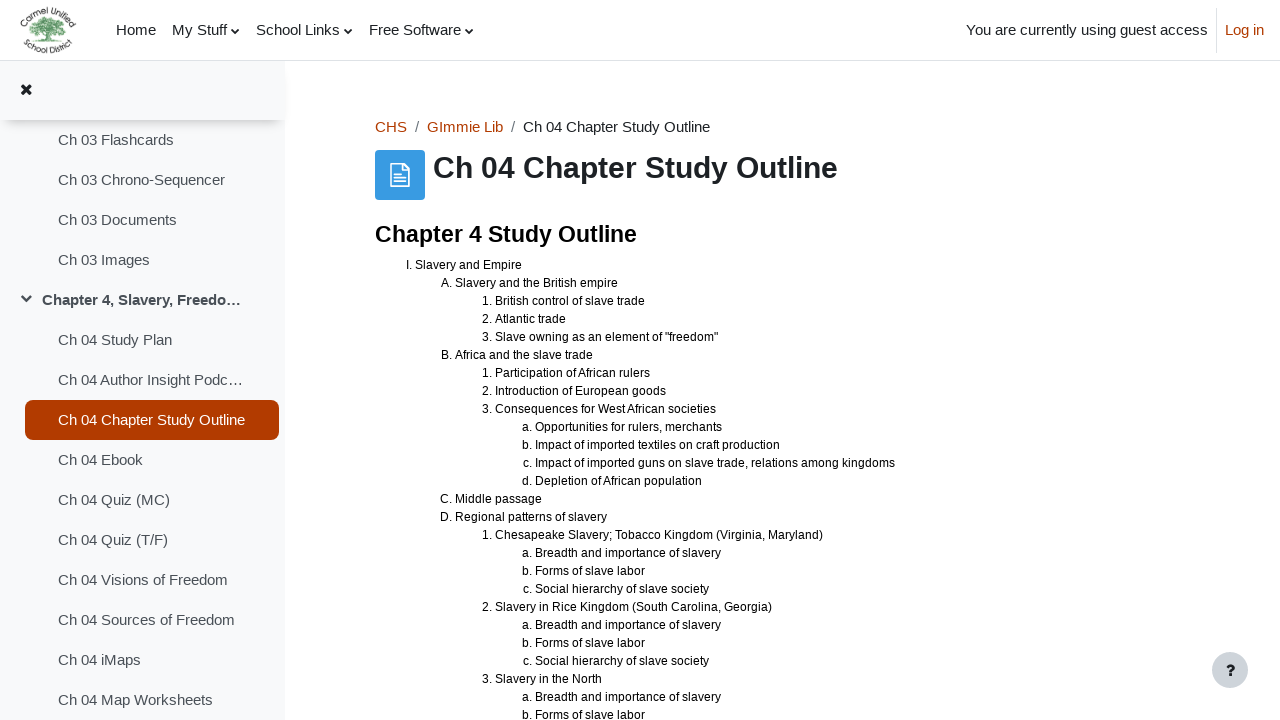

--- FILE ---
content_type: text/html; charset=utf-8
request_url: https://moodle.carmelunified.org/moodle/mod/page/view.php?id=54383
body_size: 57208
content:
<!DOCTYPE html>

<html  dir="ltr" lang="en-us" xml:lang="en-us">
<head>
    <title>GImmie Lib: Ch 04 Chapter Study Outline</title>
    <link rel="shortcut icon" href="https://moodle.carmelunified.org/moodle/theme/image.php/boost/theme/1758317104/favicon" />
    <meta http-equiv="Content-Type" content="text/html; charset=utf-8" />
<meta name="keywords" content="moodle, GImmie Lib: Ch 04 Chapter Study Outline" />
<link rel="stylesheet" type="text/css" href="https://moodle.carmelunified.org/moodle/theme/yui_combo.php?rollup/3.17.2/yui-moodlesimple-min.css" /><script id="firstthemesheet" type="text/css">/** Required in order to fix style inclusion problems in IE with YUI **/</script><link rel="stylesheet" type="text/css" href="https://moodle.carmelunified.org/moodle/theme/styles.php/boost/1758317104_1/all" />
<script>
//<![CDATA[
var M = {}; M.yui = {};
M.pageloadstarttime = new Date();
M.cfg = {"wwwroot":"https:\/\/moodle.carmelunified.org\/moodle","homeurl":{},"sesskey":"hoyR9SE4hP","sessiontimeout":"14400","sessiontimeoutwarning":1200,"themerev":"1758317104","slasharguments":1,"theme":"boost","iconsystemmodule":"core\/icon_system_fontawesome","jsrev":"1754509966","admin":"admin","svgicons":true,"usertimezone":"America\/Los_Angeles","courseId":596,"courseContextId":69366,"contextid":69424,"contextInstanceId":54383,"langrev":1767615244,"templaterev":"1754509966"};var yui1ConfigFn = function(me) {if(/-skin|reset|fonts|grids|base/.test(me.name)){me.type='css';me.path=me.path.replace(/\.js/,'.css');me.path=me.path.replace(/\/yui2-skin/,'/assets/skins/sam/yui2-skin')}};
var yui2ConfigFn = function(me) {var parts=me.name.replace(/^moodle-/,'').split('-'),component=parts.shift(),module=parts[0],min='-min';if(/-(skin|core)$/.test(me.name)){parts.pop();me.type='css';min=''}
if(module){var filename=parts.join('-');me.path=component+'/'+module+'/'+filename+min+'.'+me.type}else{me.path=component+'/'+component+'.'+me.type}};
YUI_config = {"debug":false,"base":"https:\/\/moodle.carmelunified.org\/moodle\/lib\/yuilib\/3.17.2\/","comboBase":"https:\/\/moodle.carmelunified.org\/moodle\/theme\/yui_combo.php?","combine":true,"filter":null,"insertBefore":"firstthemesheet","groups":{"yui2":{"base":"https:\/\/moodle.carmelunified.org\/moodle\/lib\/yuilib\/2in3\/2.9.0\/build\/","comboBase":"https:\/\/moodle.carmelunified.org\/moodle\/theme\/yui_combo.php?","combine":true,"ext":false,"root":"2in3\/2.9.0\/build\/","patterns":{"yui2-":{"group":"yui2","configFn":yui1ConfigFn}}},"moodle":{"name":"moodle","base":"https:\/\/moodle.carmelunified.org\/moodle\/theme\/yui_combo.php?m\/1754509966\/","combine":true,"comboBase":"https:\/\/moodle.carmelunified.org\/moodle\/theme\/yui_combo.php?","ext":false,"root":"m\/1754509966\/","patterns":{"moodle-":{"group":"moodle","configFn":yui2ConfigFn}},"filter":null,"modules":{"moodle-core-actionmenu":{"requires":["base","event","node-event-simulate"]},"moodle-core-languninstallconfirm":{"requires":["base","node","moodle-core-notification-confirm","moodle-core-notification-alert"]},"moodle-core-chooserdialogue":{"requires":["base","panel","moodle-core-notification"]},"moodle-core-maintenancemodetimer":{"requires":["base","node"]},"moodle-core-tooltip":{"requires":["base","node","io-base","moodle-core-notification-dialogue","json-parse","widget-position","widget-position-align","event-outside","cache-base"]},"moodle-core-lockscroll":{"requires":["plugin","base-build"]},"moodle-core-popuphelp":{"requires":["moodle-core-tooltip"]},"moodle-core-notification":{"requires":["moodle-core-notification-dialogue","moodle-core-notification-alert","moodle-core-notification-confirm","moodle-core-notification-exception","moodle-core-notification-ajaxexception"]},"moodle-core-notification-dialogue":{"requires":["base","node","panel","escape","event-key","dd-plugin","moodle-core-widget-focusafterclose","moodle-core-lockscroll"]},"moodle-core-notification-alert":{"requires":["moodle-core-notification-dialogue"]},"moodle-core-notification-confirm":{"requires":["moodle-core-notification-dialogue"]},"moodle-core-notification-exception":{"requires":["moodle-core-notification-dialogue"]},"moodle-core-notification-ajaxexception":{"requires":["moodle-core-notification-dialogue"]},"moodle-core-dragdrop":{"requires":["base","node","io","dom","dd","event-key","event-focus","moodle-core-notification"]},"moodle-core-formchangechecker":{"requires":["base","event-focus","moodle-core-event"]},"moodle-core-event":{"requires":["event-custom"]},"moodle-core-blocks":{"requires":["base","node","io","dom","dd","dd-scroll","moodle-core-dragdrop","moodle-core-notification"]},"moodle-core-handlebars":{"condition":{"trigger":"handlebars","when":"after"}},"moodle-core_availability-form":{"requires":["base","node","event","event-delegate","panel","moodle-core-notification-dialogue","json"]},"moodle-backup-backupselectall":{"requires":["node","event","node-event-simulate","anim"]},"moodle-backup-confirmcancel":{"requires":["node","node-event-simulate","moodle-core-notification-confirm"]},"moodle-course-categoryexpander":{"requires":["node","event-key"]},"moodle-course-management":{"requires":["base","node","io-base","moodle-core-notification-exception","json-parse","dd-constrain","dd-proxy","dd-drop","dd-delegate","node-event-delegate"]},"moodle-course-dragdrop":{"requires":["base","node","io","dom","dd","dd-scroll","moodle-core-dragdrop","moodle-core-notification","moodle-course-coursebase","moodle-course-util"]},"moodle-course-util":{"requires":["node"],"use":["moodle-course-util-base"],"submodules":{"moodle-course-util-base":{},"moodle-course-util-section":{"requires":["node","moodle-course-util-base"]},"moodle-course-util-cm":{"requires":["node","moodle-course-util-base"]}}},"moodle-form-dateselector":{"requires":["base","node","overlay","calendar"]},"moodle-form-passwordunmask":{"requires":[]},"moodle-form-shortforms":{"requires":["node","base","selector-css3","moodle-core-event"]},"moodle-question-chooser":{"requires":["moodle-core-chooserdialogue"]},"moodle-question-searchform":{"requires":["base","node"]},"moodle-question-preview":{"requires":["base","dom","event-delegate","event-key","core_question_engine"]},"moodle-availability_completion-form":{"requires":["base","node","event","moodle-core_availability-form"]},"moodle-availability_date-form":{"requires":["base","node","event","io","moodle-core_availability-form"]},"moodle-availability_grade-form":{"requires":["base","node","event","moodle-core_availability-form"]},"moodle-availability_group-form":{"requires":["base","node","event","moodle-core_availability-form"]},"moodle-availability_grouping-form":{"requires":["base","node","event","moodle-core_availability-form"]},"moodle-availability_profile-form":{"requires":["base","node","event","moodle-core_availability-form"]},"moodle-mod_assign-history":{"requires":["node","transition"]},"moodle-mod_quiz-quizbase":{"requires":["base","node"]},"moodle-mod_quiz-toolboxes":{"requires":["base","node","event","event-key","io","moodle-mod_quiz-quizbase","moodle-mod_quiz-util-slot","moodle-core-notification-ajaxexception"]},"moodle-mod_quiz-questionchooser":{"requires":["moodle-core-chooserdialogue","moodle-mod_quiz-util","querystring-parse"]},"moodle-mod_quiz-modform":{"requires":["base","node","event"]},"moodle-mod_quiz-autosave":{"requires":["base","node","event","event-valuechange","node-event-delegate","io-form"]},"moodle-mod_quiz-dragdrop":{"requires":["base","node","io","dom","dd","dd-scroll","moodle-core-dragdrop","moodle-core-notification","moodle-mod_quiz-quizbase","moodle-mod_quiz-util-base","moodle-mod_quiz-util-page","moodle-mod_quiz-util-slot","moodle-course-util"]},"moodle-mod_quiz-util":{"requires":["node","moodle-core-actionmenu"],"use":["moodle-mod_quiz-util-base"],"submodules":{"moodle-mod_quiz-util-base":{},"moodle-mod_quiz-util-slot":{"requires":["node","moodle-mod_quiz-util-base"]},"moodle-mod_quiz-util-page":{"requires":["node","moodle-mod_quiz-util-base"]}}},"moodle-message_airnotifier-toolboxes":{"requires":["base","node","io"]},"moodle-filter_glossary-autolinker":{"requires":["base","node","io-base","json-parse","event-delegate","overlay","moodle-core-event","moodle-core-notification-alert","moodle-core-notification-exception","moodle-core-notification-ajaxexception"]},"moodle-filter_mathjaxloader-loader":{"requires":["moodle-core-event"]},"moodle-editor_atto-editor":{"requires":["node","transition","io","overlay","escape","event","event-simulate","event-custom","node-event-html5","node-event-simulate","yui-throttle","moodle-core-notification-dialogue","moodle-core-notification-confirm","moodle-editor_atto-rangy","handlebars","timers","querystring-stringify"]},"moodle-editor_atto-plugin":{"requires":["node","base","escape","event","event-outside","handlebars","event-custom","timers","moodle-editor_atto-menu"]},"moodle-editor_atto-menu":{"requires":["moodle-core-notification-dialogue","node","event","event-custom"]},"moodle-editor_atto-rangy":{"requires":[]},"moodle-report_eventlist-eventfilter":{"requires":["base","event","node","node-event-delegate","datatable","autocomplete","autocomplete-filters"]},"moodle-report_loglive-fetchlogs":{"requires":["base","event","node","io","node-event-delegate"]},"moodle-gradereport_history-userselector":{"requires":["escape","event-delegate","event-key","handlebars","io-base","json-parse","moodle-core-notification-dialogue"]},"moodle-qbank_editquestion-chooser":{"requires":["moodle-core-chooserdialogue"]},"moodle-tool_capability-search":{"requires":["base","node"]},"moodle-tool_lp-dragdrop-reorder":{"requires":["moodle-core-dragdrop"]},"moodle-tool_monitor-dropdown":{"requires":["base","event","node"]},"moodle-assignfeedback_editpdf-editor":{"requires":["base","event","node","io","graphics","json","event-move","event-resize","transition","querystring-stringify-simple","moodle-core-notification-dialog","moodle-core-notification-alert","moodle-core-notification-warning","moodle-core-notification-exception","moodle-core-notification-ajaxexception"]},"moodle-atto_accessibilitychecker-button":{"requires":["color-base","moodle-editor_atto-plugin"]},"moodle-atto_accessibilityhelper-button":{"requires":["moodle-editor_atto-plugin"]},"moodle-atto_align-button":{"requires":["moodle-editor_atto-plugin"]},"moodle-atto_bold-button":{"requires":["moodle-editor_atto-plugin"]},"moodle-atto_charmap-button":{"requires":["moodle-editor_atto-plugin"]},"moodle-atto_clear-button":{"requires":["moodle-editor_atto-plugin"]},"moodle-atto_collapse-button":{"requires":["moodle-editor_atto-plugin"]},"moodle-atto_emojipicker-button":{"requires":["moodle-editor_atto-plugin"]},"moodle-atto_emoticon-button":{"requires":["moodle-editor_atto-plugin"]},"moodle-atto_equation-button":{"requires":["moodle-editor_atto-plugin","moodle-core-event","io","event-valuechange","tabview","array-extras"]},"moodle-atto_h5p-button":{"requires":["moodle-editor_atto-plugin"]},"moodle-atto_html-button":{"requires":["promise","moodle-editor_atto-plugin","moodle-atto_html-beautify","moodle-atto_html-codemirror","event-valuechange"]},"moodle-atto_html-codemirror":{"requires":["moodle-atto_html-codemirror-skin"]},"moodle-atto_html-beautify":{},"moodle-atto_image-button":{"requires":["moodle-editor_atto-plugin"]},"moodle-atto_indent-button":{"requires":["moodle-editor_atto-plugin"]},"moodle-atto_italic-button":{"requires":["moodle-editor_atto-plugin"]},"moodle-atto_link-button":{"requires":["moodle-editor_atto-plugin"]},"moodle-atto_managefiles-button":{"requires":["moodle-editor_atto-plugin"]},"moodle-atto_managefiles-usedfiles":{"requires":["node","escape"]},"moodle-atto_media-button":{"requires":["moodle-editor_atto-plugin","moodle-form-shortforms"]},"moodle-atto_noautolink-button":{"requires":["moodle-editor_atto-plugin"]},"moodle-atto_orderedlist-button":{"requires":["moodle-editor_atto-plugin"]},"moodle-atto_recordrtc-recording":{"requires":["moodle-atto_recordrtc-button"]},"moodle-atto_recordrtc-button":{"requires":["moodle-editor_atto-plugin","moodle-atto_recordrtc-recording"]},"moodle-atto_rtl-button":{"requires":["moodle-editor_atto-plugin"]},"moodle-atto_strike-button":{"requires":["moodle-editor_atto-plugin"]},"moodle-atto_subscript-button":{"requires":["moodle-editor_atto-plugin"]},"moodle-atto_superscript-button":{"requires":["moodle-editor_atto-plugin"]},"moodle-atto_table-button":{"requires":["moodle-editor_atto-plugin","moodle-editor_atto-menu","event","event-valuechange"]},"moodle-atto_title-button":{"requires":["moodle-editor_atto-plugin"]},"moodle-atto_underline-button":{"requires":["moodle-editor_atto-plugin"]},"moodle-atto_undo-button":{"requires":["moodle-editor_atto-plugin"]},"moodle-atto_unorderedlist-button":{"requires":["moodle-editor_atto-plugin"]}}},"gallery":{"name":"gallery","base":"https:\/\/moodle.carmelunified.org\/moodle\/lib\/yuilib\/gallery\/","combine":true,"comboBase":"https:\/\/moodle.carmelunified.org\/moodle\/theme\/yui_combo.php?","ext":false,"root":"gallery\/1754509966\/","patterns":{"gallery-":{"group":"gallery"}}}},"modules":{"core_filepicker":{"name":"core_filepicker","fullpath":"https:\/\/moodle.carmelunified.org\/moodle\/lib\/javascript.php\/1754509966\/repository\/filepicker.js","requires":["base","node","node-event-simulate","json","async-queue","io-base","io-upload-iframe","io-form","yui2-treeview","panel","cookie","datatable","datatable-sort","resize-plugin","dd-plugin","escape","moodle-core_filepicker","moodle-core-notification-dialogue"]},"core_comment":{"name":"core_comment","fullpath":"https:\/\/moodle.carmelunified.org\/moodle\/lib\/javascript.php\/1754509966\/comment\/comment.js","requires":["base","io-base","node","json","yui2-animation","overlay","escape"]},"mathjax":{"name":"mathjax","fullpath":"https:\/\/cdn.jsdelivr.net\/npm\/mathjax@2.7.9\/MathJax.js?delayStartupUntil=configured"}}};
M.yui.loader = {modules: {}};

//]]>
</script>

<script>
  (function(i,s,o,g,r,a,m){i['GoogleAnalyticsObject']=r;i[r]=i[r]||function(){
  (i[r].q=i[r].q||[]).push(arguments)},i[r].l=1*new Date();a=s.createElement(o),
  m=s.getElementsByTagName(o)[0];a.async=1;a.src=g;m.parentNode.insertBefore(a,m)
  })(window,document,'script','//www.google-analytics.com/analytics.js','ga');

  ga('create', 'UA-44124822-1', 'carmelunified.org');
  ga('send', 'pageview');

</script><meta name="robots" content="noindex" />
    <meta name="viewport" content="width=device-width, initial-scale=1.0">
</head>
<body  id="page-mod-page-view" class="format-topics limitedwidth  path-mod path-mod-page chrome dir-ltr lang-en_us yui-skin-sam yui3-skin-sam moodle-carmelunified-org--moodle pagelayout-incourse course-596 context-69424 cmid-54383 cm-type-page category-2 uses-drawers drawer-open-index">
<div class="toast-wrapper mx-auto py-0 fixed-top" role="status" aria-live="polite"></div>
<div id="page-wrapper" class="d-print-block">

    <div>
    <a class="sr-only sr-only-focusable" href="#maincontent">Skip to main content</a>
</div><script src="https://moodle.carmelunified.org/moodle/lib/javascript.php/1754509966/lib/polyfills/polyfill.js"></script>
<script src="https://moodle.carmelunified.org/moodle/theme/yui_combo.php?rollup/3.17.2/yui-moodlesimple-min.js"></script><script src="https://moodle.carmelunified.org/moodle/lib/javascript.php/1754509966/lib/javascript-static.js"></script>
<script>
//<![CDATA[
document.body.className += ' jsenabled';
//]]>
</script>



    <nav class="navbar fixed-top navbar-light bg-white navbar-expand" aria-label="Site navigation">
    
        <button class="navbar-toggler aabtn d-block d-md-none px-1 my-1 border-0" data-toggler="drawers" data-action="toggle" data-target="theme_boost-drawers-primary">
            <span class="navbar-toggler-icon"></span>
            <span class="sr-only">Side panel</span>
        </button>
    
        <a href="https://moodle.carmelunified.org/moodle/" class="navbar-brand d-none d-md-flex align-items-center m-0 mr-4 p-0 aabtn">
    
                <img src="https://moodle.carmelunified.org/moodle/pluginfile.php/1/core_admin/logocompact/300x300/1758317104/GSuiteLogoNew.png" class="logo mr-1" alt="CUSD Moodle">
        </a>
            <div class="primary-navigation">
                <nav class="moremenu navigation">
                    <ul id="moremenu-696f8b7a57497-navbar-nav" role="menubar" class="nav more-nav navbar-nav">
                                <li data-key="home" class="nav-item" role="none" data-forceintomoremenu="false">
                                            <a role="menuitem" class="nav-link  "
                                                href="https://moodle.carmelunified.org/moodle/"
                                                
                                                tabindex="-1"
                                            >
                                                Home
                                            </a>
                                </li>
                                <li class="dropdown nav-item" role="none" data-forceintomoremenu="false">
                                    <a class="dropdown-toggle nav-link  " id="drop-down-696f8b7a57369" role="menuitem" data-toggle="dropdown"
                                        aria-haspopup="true" aria-expanded="false" href="#" aria-controls="drop-down-menu-696f8b7a57369"
                                        
                                        tabindex="-1"
                                    >
                                        My Stuff
                                    </a>
                                    <div class="dropdown-menu" role="menu" id="drop-down-menu-696f8b7a57369" aria-labelledby="drop-down-696f8b7a57369">
                                                    <a class="dropdown-item" role="menuitem" href="http://drive.google.com/" target="_blank""  tabindex="-1">MyDrive</a>
                                                    <a class="dropdown-item" role="menuitem" href="http://mail.google.com/" target="_blank""  tabindex="-1">MyEmail</a>
                                                    <a class="dropdown-item" role="menuitem" href="http://calendar.google.com/ " target="_blank""  tabindex="-1">MyCalendar</a>
                                    </div>
                                </li>
                                <li class="dropdown nav-item" role="none" data-forceintomoremenu="false">
                                    <a class="dropdown-toggle nav-link  " id="drop-down-696f8b7a57391" role="menuitem" data-toggle="dropdown"
                                        aria-haspopup="true" aria-expanded="false" href="#" aria-controls="drop-down-menu-696f8b7a57391"
                                        
                                        tabindex="-1"
                                    >
                                        School Links
                                    </a>
                                    <div class="dropdown-menu" role="menu" id="drop-down-menu-696f8b7a57391" aria-labelledby="drop-down-696f8b7a57391">
                                                    <a class="dropdown-item" role="menuitem" href="https://launchpad.classlink.com/carmelunified "target="_blank""  tabindex="-1">Classlink</a>
                                                    <a class="dropdown-item" role="menuitem" href="http://aeries.carmelunified.org/parent " target="_blank""  tabindex="-1">Aeries Grades for Students</a>
                                                    <a class="dropdown-item" role="menuitem" href="http://aeries.carmelunified.org/aeries.net " target="_blank""  tabindex="-1">Aeries Grades for Teachers</a>
                                                    <a class="dropdown-item" role="menuitem" href="https://drive.google.com/open?id=0B7pTnXF0HO4xWGlrQWZ1M3U0cWgtV3RPQjBRemdBaGs4X0ZZ"  tabindex="-1">CHS Student Handbook</a>
                                                    <a class="dropdown-item" role="menuitem" href="http://www.carmelhigh.org " target="_blank""  tabindex="-1">CHS Website</a>
                                                    <a class="dropdown-item" role="menuitem" href="http://www.carmelmiddle.org " target="_blank""  tabindex="-1">CMS Website</a>
                                                    <a class="dropdown-item" role="menuitem" href="http://www.carmelunified.org/domain/325 " target="_blank""  tabindex="-1">CHS Library</a>
                                                    <a class="dropdown-item" role="menuitem" href="https://www.carmelunified.org/domain/632 " target="_blank""  tabindex="-1">CMS Library</a>
                                                    <a class="dropdown-item" role="menuitem" href="https://www.teacherdashboard.com/#/td " target="_blank""  tabindex="-1">Teacher Dashboard</a>
                                                    <a class="dropdown-item" role="menuitem" href="https://sbacpt.tds.airast.org/student/"  tabindex="-1">SBAC Practice Test</a>
                                                    <a class="dropdown-item" role="menuitem" href="https://docs.google.com/document/d/1utQrnpNkbIBx1xXv8R2kDYHOz286BJJAGSRuJ_PfeM0/edit?usp=sharing%20%22%20target%3D%22_blank%22"  tabindex="-1">Digital Citizenship</a>
                                                    <a class="dropdown-item" role="menuitem" href="http://www.carmelhigh.org/page/1972 " target="_blank""  tabindex="-1">CHS Counseling</a>
                                                    <a class="dropdown-item" role="menuitem" href="http://www.carmelhigh.org/page/2057 " target="_blank""  tabindex="-1">CHS College &amp; Career</a>
                                    </div>
                                </li>
                                <li class="dropdown nav-item" role="none" data-forceintomoremenu="false">
                                    <a class="dropdown-toggle nav-link  " id="drop-down-696f8b7a573d8" role="menuitem" data-toggle="dropdown"
                                        aria-haspopup="true" aria-expanded="false" href="#" aria-controls="drop-down-menu-696f8b7a573d8"
                                        
                                        tabindex="-1"
                                    >
                                        Free Software
                                    </a>
                                    <div class="dropdown-menu" role="menu" id="drop-down-menu-696f8b7a573d8" aria-labelledby="drop-down-696f8b7a573d8">
                                                    <a class="dropdown-item" role="menuitem" href="http://www.libreoffice.org " target="_blank""  tabindex="-1">Libre Office</a>
                                                    <a class="dropdown-item" role="menuitem" href="http://www.fedoraproject.org " target="_blank""  tabindex="-1">Fedora</a>
                                                    <a class="dropdown-item" role="menuitem" href="https://www.ubuntu.com/desktop " target="_blank""  tabindex="-1">Ubuntu</a>
                                                    <a class="dropdown-item" role="menuitem" href="https://www.audacityteam.org/ " target="_blank""  tabindex="-1">Audio</a>
                                                    <a class="dropdown-item" role="menuitem" href="http://www.gimp.org " target="_blank""  tabindex="-1">Photo/Graphics</a>
                                    </div>
                                </li>
                        <li role="none" class="nav-item dropdown dropdownmoremenu d-none" data-region="morebutton">
                            <a class="dropdown-toggle nav-link " href="#" id="moremenu-dropdown-696f8b7a57497" role="menuitem" data-toggle="dropdown" aria-haspopup="true" aria-expanded="false" tabindex="-1">
                                More
                            </a>
                            <ul class="dropdown-menu dropdown-menu-left" data-region="moredropdown" aria-labelledby="moremenu-dropdown-696f8b7a57497" role="menu">
                            </ul>
                        </li>
                    </ul>
                </nav>
            </div>
    
        <ul class="navbar-nav d-none d-md-flex my-1 px-1">
            <!-- page_heading_menu -->
            
        </ul>
    
        <div id="usernavigation" class="navbar-nav ml-auto">
            
            <div class="d-flex align-items-stretch usermenu-container" data-region="usermenu">
                    <div class="usermenu">
                            <span class="login pl-2">
                                    You are currently using guest access
                                    <div class="divider border-left h-75 align-self-center mx-2"></div>
                                    <a href="https://moodle.carmelunified.org/moodle/login/index.php">Log in</a>
                            </span>
                    </div>
            </div>
            
        </div>
    </nav>
    

<div  class="drawer drawer-left drawer-primary d-print-none not-initialized" data-region="fixed-drawer" id="theme_boost-drawers-primary" data-preference="" data-state="show-drawer-primary" data-forceopen="0" data-close-on-resize="1">
    <div class="drawerheader">
        <button
            class="btn drawertoggle icon-no-margin hidden"
            data-toggler="drawers"
            data-action="closedrawer"
            data-target="theme_boost-drawers-primary"
            data-toggle="tooltip"
            data-placement="right"
            title="Close drawer"
        >
            <i class="icon fa fa-times fa-fw " aria-hidden="true"  ></i>
        </button>
    </div>
    <div class="drawercontent drag-container" data-usertour="scroller">
                <div class="list-group">
                <a href="https://moodle.carmelunified.org/moodle/" class="list-group-item list-group-item-action  " >
                    Home
                </a>
                <a id="drop-down-1" href="#" class="list-group-item list-group-item-action icons-collapse-expand collapsed d-flex" data-toggle="collapse" data-target="#drop-down-menu-1" aria-expanded="false" aria-controls="drop-down-menu-1">
                    My Stuff
                    <span class="ml-auto expanded-icon icon-no-margin mx-2">
                        <i class="icon fa fa-caret-down fa-fw " aria-hidden="true"  ></i>
                        <span class="sr-only">
                            Collapse
                        </span>
                    </span>
                    <span class="ml-auto collapsed-icon icon-no-margin mx-2">
                        <i class="icon fa fa-caret-right fa-fw " aria-hidden="true"  ></i>
                        <span class="sr-only">
                            Expand
                        </span>
                    </span>
                </a>
                <div class="collapse list-group-item p-0 border-0" role="menu" id="drop-down-menu-1" aria-labelledby="drop-down-1">
                             <a href="http://drive.google.com/" target="_blank"" class="pl-5 bg-light list-group-item list-group-item-action">MyDrive</a>
                             <a href="http://mail.google.com/" target="_blank"" class="pl-5 bg-light list-group-item list-group-item-action">MyEmail</a>
                             <a href="http://calendar.google.com/ " target="_blank"" class="pl-5 bg-light list-group-item list-group-item-action">MyCalendar</a>
                </div>
                <a id="drop-down-5" href="#" class="list-group-item list-group-item-action icons-collapse-expand collapsed d-flex" data-toggle="collapse" data-target="#drop-down-menu-5" aria-expanded="false" aria-controls="drop-down-menu-5">
                    School Links
                    <span class="ml-auto expanded-icon icon-no-margin mx-2">
                        <i class="icon fa fa-caret-down fa-fw " aria-hidden="true"  ></i>
                        <span class="sr-only">
                            Collapse
                        </span>
                    </span>
                    <span class="ml-auto collapsed-icon icon-no-margin mx-2">
                        <i class="icon fa fa-caret-right fa-fw " aria-hidden="true"  ></i>
                        <span class="sr-only">
                            Expand
                        </span>
                    </span>
                </a>
                <div class="collapse list-group-item p-0 border-0" role="menu" id="drop-down-menu-5" aria-labelledby="drop-down-5">
                             <a href="https://launchpad.classlink.com/carmelunified "target="_blank"" class="pl-5 bg-light list-group-item list-group-item-action">Classlink</a>
                             <a href="http://aeries.carmelunified.org/parent " target="_blank"" class="pl-5 bg-light list-group-item list-group-item-action">Aeries Grades for Students</a>
                             <a href="http://aeries.carmelunified.org/aeries.net " target="_blank"" class="pl-5 bg-light list-group-item list-group-item-action">Aeries Grades for Teachers</a>
                             <a href="https://drive.google.com/open?id=0B7pTnXF0HO4xWGlrQWZ1M3U0cWgtV3RPQjBRemdBaGs4X0ZZ" class="pl-5 bg-light list-group-item list-group-item-action">CHS Student Handbook</a>
                             <a href="http://www.carmelhigh.org " target="_blank"" class="pl-5 bg-light list-group-item list-group-item-action">CHS Website</a>
                             <a href="http://www.carmelmiddle.org " target="_blank"" class="pl-5 bg-light list-group-item list-group-item-action">CMS Website</a>
                             <a href="http://www.carmelunified.org/domain/325 " target="_blank"" class="pl-5 bg-light list-group-item list-group-item-action">CHS Library</a>
                             <a href="https://www.carmelunified.org/domain/632 " target="_blank"" class="pl-5 bg-light list-group-item list-group-item-action">CMS Library</a>
                             <a href="https://www.teacherdashboard.com/#/td " target="_blank"" class="pl-5 bg-light list-group-item list-group-item-action">Teacher Dashboard</a>
                             <a href="https://sbacpt.tds.airast.org/student/" class="pl-5 bg-light list-group-item list-group-item-action">SBAC Practice Test</a>
                             <a href="https://docs.google.com/document/d/1utQrnpNkbIBx1xXv8R2kDYHOz286BJJAGSRuJ_PfeM0/edit?usp=sharing%20%22%20target%3D%22_blank%22" class="pl-5 bg-light list-group-item list-group-item-action">Digital Citizenship</a>
                             <a href="http://www.carmelhigh.org/page/1972 " target="_blank"" class="pl-5 bg-light list-group-item list-group-item-action">CHS Counseling</a>
                             <a href="http://www.carmelhigh.org/page/2057 " target="_blank"" class="pl-5 bg-light list-group-item list-group-item-action">CHS College &amp; Career</a>
                </div>
                <a id="drop-down-19" href="#" class="list-group-item list-group-item-action icons-collapse-expand collapsed d-flex" data-toggle="collapse" data-target="#drop-down-menu-19" aria-expanded="false" aria-controls="drop-down-menu-19">
                    Free Software
                    <span class="ml-auto expanded-icon icon-no-margin mx-2">
                        <i class="icon fa fa-caret-down fa-fw " aria-hidden="true"  ></i>
                        <span class="sr-only">
                            Collapse
                        </span>
                    </span>
                    <span class="ml-auto collapsed-icon icon-no-margin mx-2">
                        <i class="icon fa fa-caret-right fa-fw " aria-hidden="true"  ></i>
                        <span class="sr-only">
                            Expand
                        </span>
                    </span>
                </a>
                <div class="collapse list-group-item p-0 border-0" role="menu" id="drop-down-menu-19" aria-labelledby="drop-down-19">
                             <a href="http://www.libreoffice.org " target="_blank"" class="pl-5 bg-light list-group-item list-group-item-action">Libre Office</a>
                             <a href="http://www.fedoraproject.org " target="_blank"" class="pl-5 bg-light list-group-item list-group-item-action">Fedora</a>
                             <a href="https://www.ubuntu.com/desktop " target="_blank"" class="pl-5 bg-light list-group-item list-group-item-action">Ubuntu</a>
                             <a href="https://www.audacityteam.org/ " target="_blank"" class="pl-5 bg-light list-group-item list-group-item-action">Audio</a>
                             <a href="http://www.gimp.org " target="_blank"" class="pl-5 bg-light list-group-item list-group-item-action">Photo/Graphics</a>
                </div>
        </div>

    </div>
</div>
        <div  class="drawer drawer-left show d-print-none not-initialized" data-region="fixed-drawer" id="theme_boost-drawers-courseindex" data-preference="drawer-open-index" data-state="show-drawer-left" data-forceopen="0" data-close-on-resize="0">
    <div class="drawerheader">
        <button
            class="btn drawertoggle icon-no-margin hidden"
            data-toggler="drawers"
            data-action="closedrawer"
            data-target="theme_boost-drawers-courseindex"
            data-toggle="tooltip"
            data-placement="right"
            title="Close course index"
        >
            <i class="icon fa fa-times fa-fw " aria-hidden="true"  ></i>
        </button>
    </div>
    <div class="drawercontent drag-container" data-usertour="scroller">
                        <nav id="courseindex" class="courseindex">
    <div id="courseindex-content">
        <div data-region="loading-placeholder-content" aria-hidden="true" id="course-index-placeholder">
            <ul class="media-list">
                <li class="media">
                    <div class="media-body col-md-6 p-0 d-flex align-items-center">
                        <div class="bg-pulse-grey rounded-circle mr-2"></div>
                        <div class="bg-pulse-grey w-100"></div>
                    </div>
                </li>
                <li class="media">
                    <div class="media-body col-md-6 p-0 d-flex align-items-center">
                        <div class="bg-pulse-grey rounded-circle mr-2"></div>
                        <div class="bg-pulse-grey w-100"></div>
                    </div>
                </li>
                <li class="media">
                    <div class="media-body col-md-6 p-0 d-flex align-items-center">
                        <div class="bg-pulse-grey rounded-circle mr-2"></div>
                        <div class="bg-pulse-grey w-100"></div>
                    </div>
                </li>
                <li class="media">
                    <div class="media-body col-md-6 p-0 d-flex align-items-center">
                        <div class="bg-pulse-grey rounded-circle mr-2"></div>
                        <div class="bg-pulse-grey w-100"></div>
                    </div>
                </li>
            </ul>
        </div>
    </div>
</nav>

    </div>
</div>
    <div id="page" data-region="mainpage" data-usertour="scroller" class="drawers show-drawer-left  drag-container">
        <div id="topofscroll" class="main-inner">
            <div class="drawer-toggles d-flex">
                    <div class="drawer-toggler drawer-left-toggle open-nav d-print-none">
                        <button
                            class="btn icon-no-margin"
                            data-toggler="drawers"
                            data-action="toggle"
                            data-target="theme_boost-drawers-courseindex"
                            data-toggle="tooltip"
                            data-placement="right"
                            title="Open course index"
                        >
                            <span class="sr-only">Open course index</span>
                            <i class="icon fa fa-list fa-fw " aria-hidden="true"  ></i>
                        </button>
                    </div>
            </div>
            <header id="page-header" class="header-maxwidth d-print-none">
    <div class="w-100">
        <div class="d-flex flex-wrap">
            <div id="page-navbar">
                <nav aria-label="Navigation bar">
    <ol class="breadcrumb">
                <li class="breadcrumb-item">
                    <a href="https://moodle.carmelunified.org/moodle/course/index.php?categoryid=18"  >CHS</a>
                </li>
        
                <li class="breadcrumb-item">
                    <a href="https://moodle.carmelunified.org/moodle/course/view.php?id=596#section-6"  title="GImmie Lib">GImmie Lib</a>
                </li>
        
                <li class="breadcrumb-item"><span>Ch 04 Chapter Study Outline</span></li>
        </ol>
</nav>
            </div>
            <div class="ml-auto d-flex">
                
            </div>
            <div id="course-header">
                
            </div>
        </div>
        <div class="d-flex align-items-center">
                    <div class="mr-auto">
                        <div class="page-context-header"><div class="page-header-image mr-2"><div class="content activityiconcontainer modicon_page"><img class="icon activityicon " aria-hidden="true" src="https://moodle.carmelunified.org/moodle/theme/image.php/boost/page/1758317104/monologo?filtericon=1" alt="" /></div></div><div class="page-header-headings"><h1 class="h2">Ch 04 Chapter Study Outline</h1></div></div>
                    </div>
            <div class="header-actions-container ml-auto" data-region="header-actions-container">
            </div>
        </div>
    </div>
</header>
            <div id="page-content" class="pb-3 d-print-block">
                <div id="region-main-box">
                    <section id="region-main" aria-label="Content">

                        <span class="notifications" id="user-notifications"></span>
                            <span id="maincontent"></span>
                            <div class="activity-header" data-for="page-activity-header"></div>
                        <div role="main"><div class="box py-3 generalbox center clearfix"><div class="no-overflow"><div class="text_to_html"><div style="font-family: verdana,helvetica,sans-serif; font-size: 12px; font-style: normal; line-height: 18px; font-weight: normal; color: rgb(0, 0, 0);"><h4>Chapter 4 Study Outline</h4><ol style="list-style-type: upper-roman;"><li>Slavery and Empire </li><ol style="list-style-type: upper-alpha;"><li>Slavery and the British empire </li><ol style="list-style-type: decimal;"><li>British control of slave trade</li><li>Atlantic trade</li><li>Slave owning as an element of &quot;freedom&quot;</li></ol><li>Africa and the slave trade </li><ol style="list-style-type: decimal;"><li>Participation of African rulers</li><li>Introduction of European goods</li><li>Consequences for West African societies </li><ol style="list-style-type: lower-alpha;"><li>Opportunities for rulers, merchants</li><li>Impact of imported textiles on craft production</li><li>Impact of imported guns on slave trade, relations among kingdoms</li><li>Depletion of African population</li></ol></ol><li>Middle passage</li><li>Regional patterns of slavery </li><ol style="list-style-type: decimal;"><li>Chesapeake Slavery; Tobacco Kingdom (Virginia, Maryland) </li><ol style="list-style-type: lower-alpha;"><li>Breadth and importance of slavery</li><li>Forms of slave labor</li><li>Social hierarchy of slave society</li></ol><li>Slavery in Rice Kingdom (South Carolina, Georgia) </li><ol style="list-style-type: lower-alpha;"><li>Breadth and importance of slavery</li><li>Forms of slave labor</li><li>Social hierarchy of slave society</li></ol><li>Slavery in the North </li><ol style="list-style-type: lower-alpha;"><li>Breadth and importance of slavery</li><li>Forms of slave labor</li></ol></ol><li>Slave culture and resistance </li><ol style="list-style-type: decimal;"><li>Becoming African-American</li><li>Regional patterns of African-American culture </li><ol style="list-style-type: lower-alpha;"><li>In the Chesapeake</li><li>In South Carolina and Georgia </li><ol style="list-style-type: lower-roman;"><li>On the rice plantations</li><li>In the port towns</li></ol><li>In the northern colonies</li></ol><li>Resistance to slavery </li><ol style="list-style-type: lower-alpha;"><li>Running away</li><li>Collective rebellion </li><ol style="list-style-type: lower-roman;"><li>New York City uprising of 1712</li><li>Uprisings around Caribbean and Gulf coast of 1730s and 1740s</li><li>Stono rebellion of 1739</li><li>New York City plot of 1741</li></ol></ol></ol></ol><li>An empire of freedom </li><ol style="list-style-type: upper-alpha;"><li>British patriotism at home and in the colonies</li><li>Sources </li><ol style="list-style-type: decimal;"><li>Common culture and institutions</li><li>Military power</li><li>Expanding commercial economy</li><li>Concept of British liberty</li></ol></ol><li>The British Constitution; British ideals of liberty </li><ol style="list-style-type: upper-alpha;"><li>Elements of </li><ol style="list-style-type: decimal;"><li>&quot;Rights of Englishmen&quot;</li><li>&quot;Balanced Constitution&quot;</li><li>Protestantism</li><li>As distinctively British</li></ol><li>Language of liberty</li><ol style="list-style-type: decimal;"><li>Expanding currency in Britain and colonial America</li><li>From class-based privilege to general rights</li><li>As emerging battle cry for the rebellious</li></ol><li>Republican liberty (&quot;republicanism&quot;) </li><ol style="list-style-type: decimal;"><li>Principles </li><ol style="list-style-type: lower-alpha;"><li>Supreme value of public service</li><li>Property as key to independence and public virtue</li></ol><li>Appeal to landed elites of Britain and America</li></ol><li>Liberal freedom (&quot;liberalism&quot;) </li><ol style="list-style-type: decimal;"><li>Principles (derived from John Locke's &quot;social contract&quot;) </li><ol style="list-style-type: lower-alpha;"><li>Natural, universal rights of the individual</li><li>Consent of the governed</li><li>Rule of law</li><li>Government as protector of life, liberty, property</li><li>Right of rebellion</li></ol><li>Relation to social order </li><ol style="list-style-type: lower-alpha;"><li>Compatibility with material inequality</li><li>Inspiration for challenges by excluded groups</li></ol></ol><li>Overlaps between republicanism and liberalism</li></ol><li>The public sphere in eighteenth-century colonial America </li><ol style="list-style-type: upper-alpha;"><li>Extent and limits of democracy </li><ol style="list-style-type: decimal;"><li>The right to vote </li><ol style="list-style-type: lower-alpha;"><li>High levels of white male suffrage</li><li>Exclusions on the basis of sex, religion, race, wealth</li></ol><li>Uneven competitiveness of elections</li><li>Appointive vs. elective office</li><li>Powers of governors or crown </li><ol style="list-style-type: lower-alpha;"><li>To appoint officials</li><li>To veto colonial legislation</li></ol><li>The right to hold office</li><li>Traditions of class deference</li></ol><li>Influence of colonial elites in local governance </li><ol style="list-style-type: decimal;"><li>British policy of &quot;salutary neglect&quot;</li><li>Growing assertiveness of colonial assemblies</li><li>Issues between elected assemblies and crown-appointed officials</li></ol><li>Expanding realm of public debate </li><ol style="list-style-type: decimal;"><li>Clubs</li><li>Taverns and coffeehouses</li><li>Pamphlets and broadsides</li><li>Books, circulating libraries</li><li>Newspapers</li></ol><li>Freedom of expression </li><ol style="list-style-type: decimal;"><li>Absence from traditional English rights</li><li>Growing point of conflict between press and assemblies</li><li>Trial of John Peter Zenger</li></ol><li>American Enlightenment </li><ol style="list-style-type: decimal;"><li>Principles of Enlightenment</li><li>Benjamin Franklin as embodiment of American Enlightenment</li><li>Arminianism and Deism</li></ol></ol><li>The Great Awakening </li><ol style="list-style-type: upper-alpha;"><li>Religious revivals </li><ol style="list-style-type: decimal;"><li>Precursors: Theodore Frelinghuysen, William and Gilbert Tennent, Jonathan Edwards</li><li>George Whitefield</li></ol><li>Driving concerns </li><ol style="list-style-type: decimal;"><li>Diminished religious devotion</li><li>Rising commercialism</li></ol><li>Style and themes </li><ol style="list-style-type: decimal;"><li>Emotional, personal style of Christianity</li><li>Evangelical preaching</li><li>Power of individuals over their own salvation or damnation</li></ol><li>The Awakening's impacts </li><ol style="list-style-type: decimal;"><li>Congregational splits into Old Light and New Light factions</li><li>Proliferation of new churches</li><li>Broadening of debate over established churches and religious freedom</li><li>Reassessment of power relations and central values in America</li></ol></ol><li>Imperial rivalries </li><ol style="list-style-type: upper-alpha;"><li>Spanish and French empires in North America </li><ol style="list-style-type: decimal;"><li>Breadth of territory, sparseness of settlement</li><li>Impulses to reinvigorate</li></ol><li>The Spanish North America</li><ol style="list-style-type: decimal;"><li>Meager settlements in New Mexico, Texas, and Florida</li><li>California </li><ol style="list-style-type: lower-alpha;"><li>Spread of missions and <i>presidios</i></li><li>Relations with Indians </li><ol style="list-style-type: lower-roman;"><li>Conversion to Christianity</li><li>Transformation from hunters and gatherers to farmers and craftsmen</li><li>Exploitation of forced labor</li><li>Consequences for Indian society</li></ol></ol></ol><li>The French Empire </li><ol style="list-style-type: decimal;"><li>Expansion of French traders into Mississippi Valley </li><ol style="list-style-type: lower-alpha;"><li>From Great Lakes</li><li>From Mobile and New Orleans</li></ol><li>Farming communities in French Canada</li><li>Louisiana </li><ol style="list-style-type: lower-alpha;"><li>Sugar plantations</li><li>New Orleans</li></ol></ol><li>Forts and trading posts along western frontier of British colonies</li></ol><li>Battle for the continent </li><ol style="list-style-type: upper-alpha;"><li>Background </li><ol style="list-style-type: decimal;"><li>Multisided contests for power in Ohio Valley (&quot;middle ground&quot;) </li><ol style="list-style-type: lower-alpha;"><li>France</li><li>England</li><li>Rival Indian communities</li><li>Settlers</li><li>Land companies</li></ol><li>Ohio Company land claims</li></ol><li>The Seven Years War (aka The French and Indian War)</li><ol style="list-style-type: decimal;"><li>Outbreak</li><li>Initial French and Indian successes</li><li>Turning of tide by British forces; surrender of New France outposts</li><li>1763 Peace of Paris</li></ol><li>A world transformed; the war's repercussions </li><ol style="list-style-type: decimal;"><li>Changed international balance of power </li><ol style="list-style-type: lower-alpha;"><li>Ouster of French empire from North America</li><li>Global reshuffling of imperial alliances and possessions</li></ol><li>For financial situations of Britain, France</li><li>For relations between Indians and colonies </li><ol style="list-style-type: lower-alpha;"><li>Loss of diplomatic middle path for frontier Indians</li><li>Development of pan-Indian identity</li><li>Pontiac's rebellion</li><li>Proclamation of 1763 and the &quot;Proclamation line&quot; </li><li>Rise of anti-Indian hostility from frontier colonists </li><ol style="list-style-type: lower-roman;"><li>Resignation of Quakers from Pennsylvania assembly</li><li>Paxton Boys</li></ol></ol><li>For colonial identities </li><ol style="list-style-type: lower-alpha;"><li>Stronger bonds among the colonies</li><li>Stronger bond to British empire</li></ol></ol></ol></ol></div></div></div></div><div class="modified">Last modified: Tuesday, March 1, 2011, 5:44 AM</div><!-- Navbuttons start --><!-- No settings --><!-- Navbuttons end --></div>
                        
                        

                    </section>
                </div>
            </div>
        </div>
        
        <footer id="page-footer" class="footer-popover bg-white">
            <div data-region="footer-container-popover">
                <button class="btn btn-icon bg-secondary icon-no-margin btn-footer-popover" data-action="footer-popover" aria-label="Show footer">
                    <i class="icon fa fa-question fa-fw " aria-hidden="true"  ></i>
                </button>
            </div>
            <div class="footer-content-popover container" data-region="footer-content-popover">
                    <div class="footer-section p-3 border-bottom">
        
        
                            <div><a href="https://carmelunified.incidentiq.com/" target="blank"><i class="icon fa fa-envelope-o fa-fw " aria-hidden="true"  ></i>Contact site support<i class="icon fa fa-external-link fa-fw ml-1" aria-hidden="true"  ></i></a></div>
                    </div>
                <div class="footer-section p-3 border-bottom">
                    <div class="logininfo">
                        <div class="logininfo">You are currently using guest access (<a href="https://moodle.carmelunified.org/moodle/login/index.php">Log in</a>)</div>
                    </div>
                    <div class="tool_usertours-resettourcontainer">
                    </div>
        
                    <div class="tool_dataprivacy"><a href="https://moodle.carmelunified.org/moodle/admin/tool/dataprivacy/summary.php">Data retention summary</a></div><a href="https://download.moodle.org/mobile?version=2022041909.06&amp;lang=en_us&amp;iosappid=633359593&amp;androidappid=com.moodle.moodlemobile">Get the mobile app</a>
                    <script>
//<![CDATA[
var require = {
    baseUrl : 'https://moodle.carmelunified.org/moodle/lib/requirejs.php/1754509966/',
    // We only support AMD modules with an explicit define() statement.
    enforceDefine: true,
    skipDataMain: true,
    waitSeconds : 0,

    paths: {
        jquery: 'https://moodle.carmelunified.org/moodle/lib/javascript.php/1754509966/lib/jquery/jquery-3.6.0.min',
        jqueryui: 'https://moodle.carmelunified.org/moodle/lib/javascript.php/1754509966/lib/jquery/ui-1.13.0/jquery-ui.min',
        jqueryprivate: 'https://moodle.carmelunified.org/moodle/lib/javascript.php/1754509966/lib/requirejs/jquery-private'
    },

    // Custom jquery config map.
    map: {
      // '*' means all modules will get 'jqueryprivate'
      // for their 'jquery' dependency.
      '*': { jquery: 'jqueryprivate' },
      // Stub module for 'process'. This is a workaround for a bug in MathJax (see MDL-60458).
      '*': { process: 'core/first' },

      // 'jquery-private' wants the real jQuery module
      // though. If this line was not here, there would
      // be an unresolvable cyclic dependency.
      jqueryprivate: { jquery: 'jquery' }
    }
};

//]]>
</script>
<script src="https://moodle.carmelunified.org/moodle/lib/javascript.php/1754509966/lib/requirejs/require.min.js"></script>
<script>
//<![CDATA[
M.util.js_pending("core/first");
require(['core/first'], function() {
require(['core/prefetch'])
;
require(["media_videojs/loader"], function(loader) {
    loader.setUp('en');
});;
M.util.js_pending('core_courseformat/courseeditor'); require(['core_courseformat/courseeditor'], function(amd) {amd.setViewFormat("596", {"editing":false,"supportscomponents":true,"statekey":"1758317113_1768917882"}); M.util.js_complete('core_courseformat/courseeditor');});;

require(['core_courseformat/local/courseindex/placeholder'], function(component) {
    component.init('course-index-placeholder');
});
;

require(['core_courseformat/local/courseindex/drawer'], function(component) {
    component.init('courseindex');
});
;
function legacy_activity_onclick_handler_1(e) { e.halt(); window.open('https://moodle.carmelunified.org/moodle/mod/resource/view.php?id=2496&redirect=1', '', 'width=620,height=450,toolbar=no,location=no,menubar=no,copyhistory=no,status=no,directories=no,scrollbars=yes,resizable=yes'); return false; };
function legacy_activity_onclick_handler_2(e) { e.halt(); window.open('https://moodle.carmelunified.org/moodle/mod/url/view.php?id=2713&redirect=1', '', 'width=620,height=450,toolbar=no,location=no,menubar=no,copyhistory=no,status=no,directories=no,scrollbars=yes,resizable=yes'); return false; };
function legacy_activity_onclick_handler_3(e) { e.halt(); window.open('https://moodle.carmelunified.org/moodle/mod/url/view.php?id=4546&redirect=1', '', 'width=620,height=450,toolbar=no,location=no,menubar=no,copyhistory=no,status=no,directories=no,scrollbars=yes,resizable=yes'); return false; };
M.util.js_pending('core_courseformat/local/content/activity_header'); require(['core_courseformat/local/content/activity_header'], function(amd) {amd.init(); M.util.js_complete('core_courseformat/local/content/activity_header');});;

    require(['core/moremenu'], function(moremenu) {
        moremenu(document.querySelector('#moremenu-696f8b7a57497-navbar-nav'));
    });
;

    require(['core/usermenu'], function(UserMenu) {
        UserMenu.init();
    });
;

require(['theme_boost/drawers']);
;

require(['theme_boost/drawers']);
;

require(['theme_boost/footer-popover'], function(FooterPopover) {
    FooterPopover.init();
});
;

M.util.js_pending('theme_boost/loader');
require(['theme_boost/loader', 'theme_boost/drawer'], function(Loader, Drawer) {
    Drawer.init();
    M.util.js_complete('theme_boost/loader');
});
;
M.util.js_pending('theme_snap/wcloader'); require(['theme_snap/wcloader'], function(amd) {amd.init("{\"theme_snap\\\/snapce\":[\"https:\\\/\\\/moodle.carmelunified.org\\\/moodle\\\/pluginfile.php\\\/69424\\\/theme_snap\\\/vendorjs\\\/snap-custom-elements\\\/snap-ce\"]}"); M.util.js_complete('theme_snap/wcloader');});;
M.util.js_pending('core/notification'); require(['core/notification'], function(amd) {amd.init(69424, []); M.util.js_complete('core/notification');});;
M.util.js_pending('core/log'); require(['core/log'], function(amd) {amd.setConfig({"level":"warn"}); M.util.js_complete('core/log');});;
M.util.js_pending('core/page_global'); require(['core/page_global'], function(amd) {amd.init(); M.util.js_complete('core/page_global');});;
M.util.js_pending('core/utility'); require(['core/utility'], function(amd) {M.util.js_complete('core/utility');});
    M.util.js_complete("core/first");
});
//]]>
</script>
<script>
//<![CDATA[
M.str = {"moodle":{"lastmodified":"Last modified","name":"Name","error":"Error","info":"Information","yes":"Yes","no":"No","ok":"OK","cancel":"Cancel","confirm":"Confirm","areyousure":"Are you sure?","closebuttontitle":"Close","unknownerror":"Unknown error","file":"File","url":"URL","collapseall":"Collapse all","expandall":"Expand all"},"repository":{"type":"Type","size":"Size","invalidjson":"Invalid JSON string","nofilesattached":"No files attached","filepicker":"File picker","logout":"Logout","nofilesavailable":"No files available","norepositoriesavailable":"Sorry, none of your current repositories can return files in the required format.","fileexistsdialogheader":"File exists","fileexistsdialog_editor":"A file with that name has already been attached to the text you are editing.","fileexistsdialog_filemanager":"A file with that name has already been attached","renameto":"Rename to \"{$a}\"","referencesexist":"There are {$a} links to this file","select":"Select"},"admin":{"confirmdeletecomments":"You are about to delete comments, are you sure?","confirmation":"Confirmation"},"debug":{"debuginfo":"Debug info","line":"Line","stacktrace":"Stack trace"},"langconfig":{"labelsep":":"}};
//]]>
</script>
<script>
//<![CDATA[
(function() {Y.use("moodle-filter_glossary-autolinker",function() {M.filter_glossary.init_filter_autolinking({"courseid":0});
});
Y.use("moodle-filter_mathjaxloader-loader",function() {M.filter_mathjaxloader.configure({"mathjaxconfig":"\nMathJax.Hub.Config({\n    config: [\"Accessible.js\", \"Safe.js\"],\n    errorSettings: { message: [\"!\"] },\n    skipStartupTypeset: true,\n    messageStyle: \"none\"\n});\n","lang":"en"});
});
M.util.help_popups.setup(Y);
 M.util.js_pending('random696f8b7a52fed5'); Y.on('domready', function() { M.util.js_complete("init");  M.util.js_complete('random696f8b7a52fed5'); });
})();
//]]>
</script>

                </div>
                <div class="footer-section p-3">
                    <div>Powered by <a href="https://moodle.com">Moodle</a></div>
                </div>
            </div>
        
            <div class="footer-content-debugging footer-dark bg-dark text-light">
                <div class="container-fluid footer-dark-inner">
                    
                </div>
            </div>
        </footer>
    </div>
    
</div>

</body>
</html>